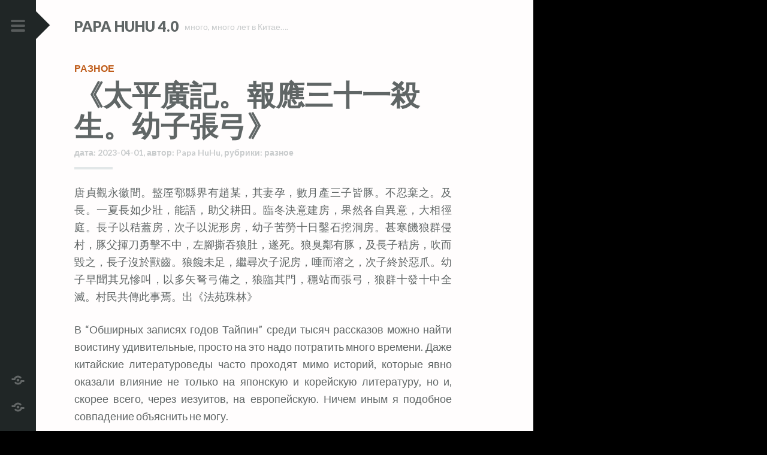

--- FILE ---
content_type: text/html; charset=UTF-8
request_url: https://www.papahuhu.com/archive/2023040111158/
body_size: 12636
content:
<!DOCTYPE html>
<html lang="ru-RU">
<head>
<meta charset="UTF-8">
<meta name="viewport" content="width=device-width, initial-scale=1">
<title>《太平廣記。報應三十一殺生。幼子張弓》 | Papa HuHu 4.0</title>
<link rel="profile" href="http://gmpg.org/xfn/11">
<link rel="pingback" href="https://www.papahuhu.com/xmlrpc.php">

<title>《太平廣記。報應三十一殺生。幼子張弓》 &#8212; Papa HuHu 4.0</title>

	<style type="text/css" id="bypostauthor-flag">
		.bypostauthor > .comment-body .comment-author .fn:after {
			content: "Author";
		}
	</style>

<meta name='robots' content='max-image-preview:large' />
<link rel='dns-prefetch' href='//secure.gravatar.com' />
<link rel='dns-prefetch' href='//stats.wp.com' />
<link rel='dns-prefetch' href='//fonts.googleapis.com' />
<link rel='dns-prefetch' href='//v0.wordpress.com' />
<link rel='dns-prefetch' href='//i0.wp.com' />
<link rel='dns-prefetch' href='//c0.wp.com' />
<link rel="alternate" type="application/rss+xml" title="Papa HuHu 4.0 &raquo; Лента" href="https://www.papahuhu.com/feed/" />
<script type="text/javascript">
/* <![CDATA[ */
window._wpemojiSettings = {"baseUrl":"https:\/\/s.w.org\/images\/core\/emoji\/15.0.3\/72x72\/","ext":".png","svgUrl":"https:\/\/s.w.org\/images\/core\/emoji\/15.0.3\/svg\/","svgExt":".svg","source":{"concatemoji":"https:\/\/www.papahuhu.com\/wp-includes\/js\/wp-emoji-release.min.js?ver=6.5.7"}};
/*! This file is auto-generated */
!function(i,n){var o,s,e;function c(e){try{var t={supportTests:e,timestamp:(new Date).valueOf()};sessionStorage.setItem(o,JSON.stringify(t))}catch(e){}}function p(e,t,n){e.clearRect(0,0,e.canvas.width,e.canvas.height),e.fillText(t,0,0);var t=new Uint32Array(e.getImageData(0,0,e.canvas.width,e.canvas.height).data),r=(e.clearRect(0,0,e.canvas.width,e.canvas.height),e.fillText(n,0,0),new Uint32Array(e.getImageData(0,0,e.canvas.width,e.canvas.height).data));return t.every(function(e,t){return e===r[t]})}function u(e,t,n){switch(t){case"flag":return n(e,"\ud83c\udff3\ufe0f\u200d\u26a7\ufe0f","\ud83c\udff3\ufe0f\u200b\u26a7\ufe0f")?!1:!n(e,"\ud83c\uddfa\ud83c\uddf3","\ud83c\uddfa\u200b\ud83c\uddf3")&&!n(e,"\ud83c\udff4\udb40\udc67\udb40\udc62\udb40\udc65\udb40\udc6e\udb40\udc67\udb40\udc7f","\ud83c\udff4\u200b\udb40\udc67\u200b\udb40\udc62\u200b\udb40\udc65\u200b\udb40\udc6e\u200b\udb40\udc67\u200b\udb40\udc7f");case"emoji":return!n(e,"\ud83d\udc26\u200d\u2b1b","\ud83d\udc26\u200b\u2b1b")}return!1}function f(e,t,n){var r="undefined"!=typeof WorkerGlobalScope&&self instanceof WorkerGlobalScope?new OffscreenCanvas(300,150):i.createElement("canvas"),a=r.getContext("2d",{willReadFrequently:!0}),o=(a.textBaseline="top",a.font="600 32px Arial",{});return e.forEach(function(e){o[e]=t(a,e,n)}),o}function t(e){var t=i.createElement("script");t.src=e,t.defer=!0,i.head.appendChild(t)}"undefined"!=typeof Promise&&(o="wpEmojiSettingsSupports",s=["flag","emoji"],n.supports={everything:!0,everythingExceptFlag:!0},e=new Promise(function(e){i.addEventListener("DOMContentLoaded",e,{once:!0})}),new Promise(function(t){var n=function(){try{var e=JSON.parse(sessionStorage.getItem(o));if("object"==typeof e&&"number"==typeof e.timestamp&&(new Date).valueOf()<e.timestamp+604800&&"object"==typeof e.supportTests)return e.supportTests}catch(e){}return null}();if(!n){if("undefined"!=typeof Worker&&"undefined"!=typeof OffscreenCanvas&&"undefined"!=typeof URL&&URL.createObjectURL&&"undefined"!=typeof Blob)try{var e="postMessage("+f.toString()+"("+[JSON.stringify(s),u.toString(),p.toString()].join(",")+"));",r=new Blob([e],{type:"text/javascript"}),a=new Worker(URL.createObjectURL(r),{name:"wpTestEmojiSupports"});return void(a.onmessage=function(e){c(n=e.data),a.terminate(),t(n)})}catch(e){}c(n=f(s,u,p))}t(n)}).then(function(e){for(var t in e)n.supports[t]=e[t],n.supports.everything=n.supports.everything&&n.supports[t],"flag"!==t&&(n.supports.everythingExceptFlag=n.supports.everythingExceptFlag&&n.supports[t]);n.supports.everythingExceptFlag=n.supports.everythingExceptFlag&&!n.supports.flag,n.DOMReady=!1,n.readyCallback=function(){n.DOMReady=!0}}).then(function(){return e}).then(function(){var e;n.supports.everything||(n.readyCallback(),(e=n.source||{}).concatemoji?t(e.concatemoji):e.wpemoji&&e.twemoji&&(t(e.twemoji),t(e.wpemoji)))}))}((window,document),window._wpemojiSettings);
/* ]]> */
</script>
<link rel='stylesheet' id='jetpack_related-posts-css' href='https://c0.wp.com/p/jetpack/14.0/modules/related-posts/related-posts.css' type='text/css' media='all' />
<link rel='stylesheet' id='satellite-parent-style-css' href='https://www.papahuhu.com/wp-content/themes/scrawl/style.css?ver=6.5.7' type='text/css' media='all' />
<link rel='stylesheet' id='scrawl-style-css' href='https://www.papahuhu.com/wp-content/themes/satellite/style.css?ver=6.5.7' type='text/css' media='all' />
<link rel='stylesheet' id='scrawl-fonts-css' href='https://fonts.googleapis.com/css?family=Lora:400,700|Merriweather:400italic,400,700,700italic&#038;subset=latin%2Clatin-ext' type='text/css' media='all' />
<link rel='stylesheet' id='genericons-css' href='https://c0.wp.com/p/jetpack/14.0/_inc/genericons/genericons/genericons.css' type='text/css' media='all' />
<style id='wp-emoji-styles-inline-css' type='text/css'>

	img.wp-smiley, img.emoji {
		display: inline !important;
		border: none !important;
		box-shadow: none !important;
		height: 1em !important;
		width: 1em !important;
		margin: 0 0.07em !important;
		vertical-align: -0.1em !important;
		background: none !important;
		padding: 0 !important;
	}
</style>
<link rel='stylesheet' id='wp-block-library-css' href='https://www.papahuhu.com/wp-content/plugins/gutenberg/build/block-library/style.css?ver=19.7.0' type='text/css' media='all' />
<link rel='stylesheet' id='mediaelement-css' href='https://c0.wp.com/c/6.5.7/wp-includes/js/mediaelement/mediaelementplayer-legacy.min.css' type='text/css' media='all' />
<link rel='stylesheet' id='wp-mediaelement-css' href='https://c0.wp.com/c/6.5.7/wp-includes/js/mediaelement/wp-mediaelement.min.css' type='text/css' media='all' />
<style id='jetpack-sharing-buttons-style-inline-css' type='text/css'>
.jetpack-sharing-buttons__services-list{display:flex;flex-direction:row;flex-wrap:wrap;gap:0;list-style-type:none;margin:5px;padding:0}.jetpack-sharing-buttons__services-list.has-small-icon-size{font-size:12px}.jetpack-sharing-buttons__services-list.has-normal-icon-size{font-size:16px}.jetpack-sharing-buttons__services-list.has-large-icon-size{font-size:24px}.jetpack-sharing-buttons__services-list.has-huge-icon-size{font-size:36px}@media print{.jetpack-sharing-buttons__services-list{display:none!important}}.editor-styles-wrapper .wp-block-jetpack-sharing-buttons{gap:0;padding-inline-start:0}ul.jetpack-sharing-buttons__services-list.has-background{padding:1.25em 2.375em}
</style>
<style id='classic-theme-styles-inline-css' type='text/css'>
/*! This file is auto-generated */
.wp-block-button__link{color:#fff;background-color:#32373c;border-radius:9999px;box-shadow:none;text-decoration:none;padding:calc(.667em + 2px) calc(1.333em + 2px);font-size:1.125em}.wp-block-file__button{background:#32373c;color:#fff;text-decoration:none}
</style>
<style id='global-styles-inline-css' type='text/css'>
:root{--wp--preset--aspect-ratio--square: 1;--wp--preset--aspect-ratio--4-3: 4/3;--wp--preset--aspect-ratio--3-4: 3/4;--wp--preset--aspect-ratio--3-2: 3/2;--wp--preset--aspect-ratio--2-3: 2/3;--wp--preset--aspect-ratio--16-9: 16/9;--wp--preset--aspect-ratio--9-16: 9/16;--wp--preset--color--black: #000000;--wp--preset--color--cyan-bluish-gray: #abb8c3;--wp--preset--color--white: #ffffff;--wp--preset--color--pale-pink: #f78da7;--wp--preset--color--vivid-red: #cf2e2e;--wp--preset--color--luminous-vivid-orange: #ff6900;--wp--preset--color--luminous-vivid-amber: #fcb900;--wp--preset--color--light-green-cyan: #7bdcb5;--wp--preset--color--vivid-green-cyan: #00d084;--wp--preset--color--pale-cyan-blue: #8ed1fc;--wp--preset--color--vivid-cyan-blue: #0693e3;--wp--preset--color--vivid-purple: #9b51e0;--wp--preset--gradient--vivid-cyan-blue-to-vivid-purple: linear-gradient(135deg,rgba(6,147,227,1) 0%,rgb(155,81,224) 100%);--wp--preset--gradient--light-green-cyan-to-vivid-green-cyan: linear-gradient(135deg,rgb(122,220,180) 0%,rgb(0,208,130) 100%);--wp--preset--gradient--luminous-vivid-amber-to-luminous-vivid-orange: linear-gradient(135deg,rgba(252,185,0,1) 0%,rgba(255,105,0,1) 100%);--wp--preset--gradient--luminous-vivid-orange-to-vivid-red: linear-gradient(135deg,rgba(255,105,0,1) 0%,rgb(207,46,46) 100%);--wp--preset--gradient--very-light-gray-to-cyan-bluish-gray: linear-gradient(135deg,rgb(238,238,238) 0%,rgb(169,184,195) 100%);--wp--preset--gradient--cool-to-warm-spectrum: linear-gradient(135deg,rgb(74,234,220) 0%,rgb(151,120,209) 20%,rgb(207,42,186) 40%,rgb(238,44,130) 60%,rgb(251,105,98) 80%,rgb(254,248,76) 100%);--wp--preset--gradient--blush-light-purple: linear-gradient(135deg,rgb(255,206,236) 0%,rgb(152,150,240) 100%);--wp--preset--gradient--blush-bordeaux: linear-gradient(135deg,rgb(254,205,165) 0%,rgb(254,45,45) 50%,rgb(107,0,62) 100%);--wp--preset--gradient--luminous-dusk: linear-gradient(135deg,rgb(255,203,112) 0%,rgb(199,81,192) 50%,rgb(65,88,208) 100%);--wp--preset--gradient--pale-ocean: linear-gradient(135deg,rgb(255,245,203) 0%,rgb(182,227,212) 50%,rgb(51,167,181) 100%);--wp--preset--gradient--electric-grass: linear-gradient(135deg,rgb(202,248,128) 0%,rgb(113,206,126) 100%);--wp--preset--gradient--midnight: linear-gradient(135deg,rgb(2,3,129) 0%,rgb(40,116,252) 100%);--wp--preset--font-size--small: 13px;--wp--preset--font-size--medium: 20px;--wp--preset--font-size--large: 36px;--wp--preset--font-size--x-large: 42px;--wp--preset--spacing--20: 0.44rem;--wp--preset--spacing--30: 0.67rem;--wp--preset--spacing--40: 1rem;--wp--preset--spacing--50: 1.5rem;--wp--preset--spacing--60: 2.25rem;--wp--preset--spacing--70: 3.38rem;--wp--preset--spacing--80: 5.06rem;--wp--preset--shadow--natural: 6px 6px 9px rgba(0, 0, 0, 0.2);--wp--preset--shadow--deep: 12px 12px 50px rgba(0, 0, 0, 0.4);--wp--preset--shadow--sharp: 6px 6px 0px rgba(0, 0, 0, 0.2);--wp--preset--shadow--outlined: 6px 6px 0px -3px rgba(255, 255, 255, 1), 6px 6px rgba(0, 0, 0, 1);--wp--preset--shadow--crisp: 6px 6px 0px rgba(0, 0, 0, 1);}:where(.is-layout-flex){gap: 0.5em;}:where(.is-layout-grid){gap: 0.5em;}body .is-layout-flex{display: flex;}.is-layout-flex{flex-wrap: wrap;align-items: center;}.is-layout-flex > :is(*, div){margin: 0;}body .is-layout-grid{display: grid;}.is-layout-grid > :is(*, div){margin: 0;}:where(.wp-block-columns.is-layout-flex){gap: 2em;}:where(.wp-block-columns.is-layout-grid){gap: 2em;}:where(.wp-block-post-template.is-layout-flex){gap: 1.25em;}:where(.wp-block-post-template.is-layout-grid){gap: 1.25em;}.has-black-color{color: var(--wp--preset--color--black) !important;}.has-cyan-bluish-gray-color{color: var(--wp--preset--color--cyan-bluish-gray) !important;}.has-white-color{color: var(--wp--preset--color--white) !important;}.has-pale-pink-color{color: var(--wp--preset--color--pale-pink) !important;}.has-vivid-red-color{color: var(--wp--preset--color--vivid-red) !important;}.has-luminous-vivid-orange-color{color: var(--wp--preset--color--luminous-vivid-orange) !important;}.has-luminous-vivid-amber-color{color: var(--wp--preset--color--luminous-vivid-amber) !important;}.has-light-green-cyan-color{color: var(--wp--preset--color--light-green-cyan) !important;}.has-vivid-green-cyan-color{color: var(--wp--preset--color--vivid-green-cyan) !important;}.has-pale-cyan-blue-color{color: var(--wp--preset--color--pale-cyan-blue) !important;}.has-vivid-cyan-blue-color{color: var(--wp--preset--color--vivid-cyan-blue) !important;}.has-vivid-purple-color{color: var(--wp--preset--color--vivid-purple) !important;}.has-black-background-color{background-color: var(--wp--preset--color--black) !important;}.has-cyan-bluish-gray-background-color{background-color: var(--wp--preset--color--cyan-bluish-gray) !important;}.has-white-background-color{background-color: var(--wp--preset--color--white) !important;}.has-pale-pink-background-color{background-color: var(--wp--preset--color--pale-pink) !important;}.has-vivid-red-background-color{background-color: var(--wp--preset--color--vivid-red) !important;}.has-luminous-vivid-orange-background-color{background-color: var(--wp--preset--color--luminous-vivid-orange) !important;}.has-luminous-vivid-amber-background-color{background-color: var(--wp--preset--color--luminous-vivid-amber) !important;}.has-light-green-cyan-background-color{background-color: var(--wp--preset--color--light-green-cyan) !important;}.has-vivid-green-cyan-background-color{background-color: var(--wp--preset--color--vivid-green-cyan) !important;}.has-pale-cyan-blue-background-color{background-color: var(--wp--preset--color--pale-cyan-blue) !important;}.has-vivid-cyan-blue-background-color{background-color: var(--wp--preset--color--vivid-cyan-blue) !important;}.has-vivid-purple-background-color{background-color: var(--wp--preset--color--vivid-purple) !important;}.has-black-border-color{border-color: var(--wp--preset--color--black) !important;}.has-cyan-bluish-gray-border-color{border-color: var(--wp--preset--color--cyan-bluish-gray) !important;}.has-white-border-color{border-color: var(--wp--preset--color--white) !important;}.has-pale-pink-border-color{border-color: var(--wp--preset--color--pale-pink) !important;}.has-vivid-red-border-color{border-color: var(--wp--preset--color--vivid-red) !important;}.has-luminous-vivid-orange-border-color{border-color: var(--wp--preset--color--luminous-vivid-orange) !important;}.has-luminous-vivid-amber-border-color{border-color: var(--wp--preset--color--luminous-vivid-amber) !important;}.has-light-green-cyan-border-color{border-color: var(--wp--preset--color--light-green-cyan) !important;}.has-vivid-green-cyan-border-color{border-color: var(--wp--preset--color--vivid-green-cyan) !important;}.has-pale-cyan-blue-border-color{border-color: var(--wp--preset--color--pale-cyan-blue) !important;}.has-vivid-cyan-blue-border-color{border-color: var(--wp--preset--color--vivid-cyan-blue) !important;}.has-vivid-purple-border-color{border-color: var(--wp--preset--color--vivid-purple) !important;}.has-vivid-cyan-blue-to-vivid-purple-gradient-background{background: var(--wp--preset--gradient--vivid-cyan-blue-to-vivid-purple) !important;}.has-light-green-cyan-to-vivid-green-cyan-gradient-background{background: var(--wp--preset--gradient--light-green-cyan-to-vivid-green-cyan) !important;}.has-luminous-vivid-amber-to-luminous-vivid-orange-gradient-background{background: var(--wp--preset--gradient--luminous-vivid-amber-to-luminous-vivid-orange) !important;}.has-luminous-vivid-orange-to-vivid-red-gradient-background{background: var(--wp--preset--gradient--luminous-vivid-orange-to-vivid-red) !important;}.has-very-light-gray-to-cyan-bluish-gray-gradient-background{background: var(--wp--preset--gradient--very-light-gray-to-cyan-bluish-gray) !important;}.has-cool-to-warm-spectrum-gradient-background{background: var(--wp--preset--gradient--cool-to-warm-spectrum) !important;}.has-blush-light-purple-gradient-background{background: var(--wp--preset--gradient--blush-light-purple) !important;}.has-blush-bordeaux-gradient-background{background: var(--wp--preset--gradient--blush-bordeaux) !important;}.has-luminous-dusk-gradient-background{background: var(--wp--preset--gradient--luminous-dusk) !important;}.has-pale-ocean-gradient-background{background: var(--wp--preset--gradient--pale-ocean) !important;}.has-electric-grass-gradient-background{background: var(--wp--preset--gradient--electric-grass) !important;}.has-midnight-gradient-background{background: var(--wp--preset--gradient--midnight) !important;}.has-small-font-size{font-size: var(--wp--preset--font-size--small) !important;}.has-medium-font-size{font-size: var(--wp--preset--font-size--medium) !important;}.has-large-font-size{font-size: var(--wp--preset--font-size--large) !important;}.has-x-large-font-size{font-size: var(--wp--preset--font-size--x-large) !important;}
:where(.wp-block-columns.is-layout-flex){gap: 2em;}:where(.wp-block-columns.is-layout-grid){gap: 2em;}
:root :where(.wp-block-pullquote){font-size: 1.5em;line-height: 1.6;}
:where(.wp-block-post-template.is-layout-flex){gap: 1.25em;}:where(.wp-block-post-template.is-layout-grid){gap: 1.25em;}
</style>
<link rel='stylesheet' id='tags-page-css' href='https://www.papahuhu.com/wp-content/plugins/tags-page/css/tags-page.min.css?ver=6.5.7' type='text/css' media='all' />
<link rel='stylesheet' id='jetpack-subscriptions-css' href='https://c0.wp.com/p/jetpack/14.0/modules/subscriptions/subscriptions.css' type='text/css' media='all' />
<link rel='stylesheet' id='satellite-style-css' href='https://www.papahuhu.com/wp-content/themes/satellite/style.css?ver=6.5.7' type='text/css' media='all' />
<link rel='stylesheet' id='satellite-fonts-css' href='//fonts.googleapis.com/css?family=Lato%3A400%2C400italic%2C700%2C700italic%2C900%2C900italic&#038;subset=latin%2Clatin-ext' type='text/css' media='all' />
<script type="text/javascript" id="jetpack_related-posts-js-extra">
/* <![CDATA[ */
var related_posts_js_options = {"post_heading":"h4"};
/* ]]> */
</script>
<script type="text/javascript" src="https://c0.wp.com/p/jetpack/14.0/_inc/build/related-posts/related-posts.min.js" id="jetpack_related-posts-js"></script>
<script type="text/javascript" src="https://c0.wp.com/c/6.5.7/wp-includes/js/jquery/jquery.min.js" id="jquery-core-js"></script>
<script type="text/javascript" src="https://c0.wp.com/c/6.5.7/wp-includes/js/jquery/jquery-migrate.min.js" id="jquery-migrate-js"></script>
<link rel="https://api.w.org/" href="https://www.papahuhu.com/wp-json/" /><link rel="alternate" type="application/json" href="https://www.papahuhu.com/wp-json/wp/v2/posts/11158" /><link rel="EditURI" type="application/rsd+xml" title="RSD" href="https://www.papahuhu.com/xmlrpc.php?rsd" />
<meta name="generator" content="WordPress 6.5.7" />
<link rel="canonical" href="https://www.papahuhu.com/archive/2023040111158/" />
<link rel='shortlink' href='https://wp.me/p6Bcjf-2TY' />
<link rel="alternate" type="application/json+oembed" href="https://www.papahuhu.com/wp-json/oembed/1.0/embed?url=https%3A%2F%2Fwww.papahuhu.com%2Farchive%2F2023040111158%2F" />
<link rel="alternate" type="text/xml+oembed" href="https://www.papahuhu.com/wp-json/oembed/1.0/embed?url=https%3A%2F%2Fwww.papahuhu.com%2Farchive%2F2023040111158%2F&#038;format=xml" />
	<style>img#wpstats{display:none}</style>
		<style type="text/css" id="custom-background-css">
body.custom-background { background-color: #000000; }
</style>
	
<!-- Jetpack Open Graph Tags -->
<meta property="og:type" content="article" />
<meta property="og:title" content="《太平廣記。報應三十一殺生。幼子張弓》" />
<meta property="og:url" content="https://www.papahuhu.com/archive/2023040111158/" />
<meta property="og:description" content="唐貞觀永徽間。盩厔鄠縣界有趙某，其妻孕，數月產三子皆豚。不忍棄之。及長。一夏長如少壯，能語，助父耕田。臨冬決意建房，果然各自異意，大相徑庭。長子以秸蓋房，次子以泥形房，幼子苦勞十日鑿石挖洞房。甚寒饑狼群侵村，豚父揮刀勇擊不中，左腳撕吞狼肚，遂死。狼臭鄰有豚，及長子秸房，吹而毀之，長子沒於獸齒。狼饞未足，繼尋次子泥房，唾而溶之，次子終於惡爪。幼子早聞其兄慘叫，以多矢弩弓備之，狼臨其門，穩站而張…" />
<meta property="article:published_time" content="2023-04-01T02:48:22+00:00" />
<meta property="article:modified_time" content="2023-04-01T02:48:22+00:00" />
<meta property="og:site_name" content="Papa HuHu 4.0" />
<meta property="og:image" content="https://i0.wp.com/www.papahuhu.com/wp-content/uploads/2015/09/cropped-hu_logo.png?fit=512%2C512&#038;ssl=1" />
<meta property="og:image:width" content="512" />
<meta property="og:image:height" content="512" />
<meta property="og:image:alt" content="" />
<meta property="og:locale" content="ru_RU" />
<meta name="twitter:text:title" content="《太平廣記。報應三十一殺生。幼子張弓》" />
<meta name="twitter:image" content="https://i0.wp.com/www.papahuhu.com/wp-content/uploads/2015/09/cropped-hu_logo.png?fit=240%2C240&amp;ssl=1" />
<meta name="twitter:card" content="summary" />

<!-- End Jetpack Open Graph Tags -->
<link rel="icon" href="https://i0.wp.com/www.papahuhu.com/wp-content/uploads/2015/09/cropped-hu_logo.png?fit=32%2C32&#038;ssl=1" sizes="32x32" />
<link rel="icon" href="https://i0.wp.com/www.papahuhu.com/wp-content/uploads/2015/09/cropped-hu_logo.png?fit=192%2C192&#038;ssl=1" sizes="192x192" />
<link rel="apple-touch-icon" href="https://i0.wp.com/www.papahuhu.com/wp-content/uploads/2015/09/cropped-hu_logo.png?fit=180%2C180&#038;ssl=1" />
<meta name="msapplication-TileImage" content="https://i0.wp.com/www.papahuhu.com/wp-content/uploads/2015/09/cropped-hu_logo.png?fit=270%2C270&#038;ssl=1" />
		<style type="text/css" id="wp-custom-css">
			/*
Представляем вашему вниманию раздел,
посвящённый пользовательским таблицам
CSS!

Подробную информацию о возможностях
этого средства см. на сайте http://wp.me/PEmnE-Bt.
*/ 
body {
	text-align: justify;
}
.wp-block-verse {
	font-size: 17.6px;
	font-family: Lato, Helvetica, Arial, sans-serif;
	background-color: #FFFDFD;
	padding: 0px;
	border-color: #FFFDFD;
}
		</style>
		</head>

<body class="post-template-default single single-post postid-11158 single-format-standard custom-background">

<a class="skip-link screen-reader-text" href="#content">Skip to content</a>

<div class="sidebar-nav">
	<button class="menu-toggle x" title="Menu">
		<span class="lines"></span>
		<span class="screen-reader-text">Primary Menu</span>
	</button>
			<div class="social-links"><ul id="menu-social-links" class="menu"><li id="menu-item-3518" class="menu-item menu-item-type-custom menu-item-object-custom menu-item-3518"><a href="https://t.me/papahuhu/"><span class="screen-reader-text">telegram</span></a></li>
<li id="menu-item-3520" class="menu-item menu-item-type-custom menu-item-object-custom menu-item-3520"><a href="https://papahuhu.com/?feed=rss"><span class="screen-reader-text">RSS</span></a></li>
</ul></div>	</div>
<div class="slide-menu">
		<h1 class="site-title">
		<a href="https://www.papahuhu.com/" rel="home">Papa HuHu 4.0</a>
	</h1>
	<nav id="site-navigation" class="main-navigation" role="navigation">
		<div class="menu"><ul>
<li ><a href="https://www.papahuhu.com/">Главная</a></li><li class="page_item page-item-7023"><a href="https://www.papahuhu.com/shufagraphy/">SHUFAGRAPHY</a></li>
<li class="page_item page-item-7505"><a href="https://www.papahuhu.com/shufagrafika/">ШУФАГРАФИКА</a></li>
</ul></div>
	</nav><!-- #site-navigation -->

		<div id="secondary" class="widget-area" role="complementary">
		<aside id="search-2" class="widget widget_search"><form role="search" method="get" class="search-form" action="https://www.papahuhu.com/">
				<label>
					<span class="screen-reader-text">Найти:</span>
					<input type="search" class="search-field" placeholder="Поиск&hellip;" value="" name="s" />
				</label>
				<input type="submit" class="search-submit" value="Поиск" />
			</form></aside><aside id="categories-2" class="widget widget_categories"><h1 class="widget-title">Рубрики</h1>
			<ul>
					<li class="cat-item cat-item-673"><a href="https://www.papahuhu.com/archive/category/shufagraphy/">shufagraphy</a> (11)
</li>
	<li class="cat-item cat-item-14"><a href="https://www.papahuhu.com/archive/category/jokes/">анекдоты</a> (40)
</li>
	<li class="cat-item cat-item-9"><a href="https://www.papahuhu.com/archive/category/couplets/">двустишия</a> (127)
</li>
	<li class="cat-item cat-item-50"><a href="https://www.papahuhu.com/archive/category/characters/">иероглифы</a> (284)
</li>
	<li class="cat-item cat-item-51"><a href="https://www.papahuhu.com/archive/category/stories/">истории</a> (50)
</li>
	<li class="cat-item cat-item-47"><a href="https://www.papahuhu.com/archive/category/logotypes/">логотипы</a> (22)
</li>
	<li class="cat-item cat-item-38"><a href="https://www.papahuhu.com/archive/category/tshirts/">майки</a> (45)
</li>
	<li class="cat-item cat-item-77"><a href="https://www.papahuhu.com/archive/category/inscriptions/">надписи</a> (25)
</li>
	<li class="cat-item cat-item-299"><a href="https://www.papahuhu.com/archive/category/seals/">печати</a> (1&nbsp;075)
</li>
	<li class="cat-item cat-item-59"><a href="https://www.papahuhu.com/archive/category/podcasts/">подкасты</a> (399)
</li>
	<li class="cat-item cat-item-11"><a href="https://www.papahuhu.com/archive/category/poetry/">поэзия</a> (731)
</li>
	<li class="cat-item cat-item-60"><a href="https://www.papahuhu.com/archive/category/prose/">проза</a> (158)
</li>
	<li class="cat-item cat-item-19"><a href="https://www.papahuhu.com/archive/category/other/">разное</a> (461)
</li>
	<li class="cat-item cat-item-651"><a href="https://www.papahuhu.com/archive/category/creativity/">хухудожества</a> (563)
</li>
	<li class="cat-item cat-item-444"><a href="https://www.papahuhu.com/archive/category/language/">язык</a> (93)
</li>
			</ul>

			</aside><aside id="tag_cloud-3" class="widget widget_tag_cloud"><h1 class="widget-title">Метки</h1><div class="tagcloud"><a href="https://www.papahuhu.com/archive/tag/36-%d1%81%d1%82%d1%80%d0%b0%d1%82%d0%b0%d0%b3%d0%b5%d0%bc/" class="tag-cloud-link tag-link-252 tag-link-position-1" style="font-size: 19.31914893617pt;" aria-label="36 стратагем (40 элементов)">36 стратагем</a>
<a href="https://www.papahuhu.com/archive/tag/%d0%b1%d0%be-%d1%86%d0%b7%d1%8e%d0%b9-%d0%b8/" class="tag-cloud-link tag-link-157 tag-link-position-2" style="font-size: 19.170212765957pt;" aria-label="Бо Цзюй-и (39 элементов)">Бо Цзюй-и</a>
<a href="https://www.papahuhu.com/archive/tag/%d0%b2%d0%b0%d0%bd-%d0%b2%d1%8d%d0%b9/" class="tag-cloud-link tag-link-29 tag-link-position-3" style="font-size: 11.425531914894pt;" aria-label="Ван Вэй (11 элементов)">Ван Вэй</a>
<a href="https://www.papahuhu.com/archive/tag/%d0%b2%d0%b0%d0%bd-%d1%86%d0%b7%d0%b8/" class="tag-cloud-link tag-link-125 tag-link-position-4" style="font-size: 8pt;" aria-label="Ван Цзи (6 элементов)">Ван Цзи</a>
<a href="https://www.papahuhu.com/archive/tag/%d0%b2%d0%b0%d0%bd-%d1%88%d0%b8-%d0%bf%d1%8d%d0%bd/" class="tag-cloud-link tag-link-584 tag-link-position-5" style="font-size: 8.7446808510638pt;" aria-label="Ван Ши-пэн (7 элементов)">Ван Ши-пэн</a>
<a href="https://www.papahuhu.com/archive/tag/%d0%b4%d1%83-%d0%bc%d1%83/" class="tag-cloud-link tag-link-13 tag-link-position-6" style="font-size: 10.234042553191pt;" aria-label="Ду Му (9 элементов)">Ду Му</a>
<a href="https://www.papahuhu.com/archive/tag/%d0%b4%d1%83-%d1%84%d1%83/" class="tag-cloud-link tag-link-41 tag-link-position-7" style="font-size: 10.234042553191pt;" aria-label="Ду Фу (9 элементов)">Ду Фу</a>
<a href="https://www.papahuhu.com/archive/tag/%d0%bb%d0%b8-%d0%b1%d0%be/" class="tag-cloud-link tag-link-34 tag-link-position-8" style="font-size: 17.085106382979pt;" aria-label="Ли Бо (28 элементов)">Ли Бо</a>
<a href="https://www.papahuhu.com/archive/tag/%d0%bb%d0%b8-%d1%88%d0%b0%d0%bd-%d0%b8%d0%bd%d1%8c/" class="tag-cloud-link tag-link-234 tag-link-position-9" style="font-size: 8pt;" aria-label="Ли Шан-инь (6 элементов)">Ли Шан-инь</a>
<a href="https://www.papahuhu.com/archive/tag/%d0%bb%d1%83-%d1%88%d0%b8-%d1%8d/" class="tag-cloud-link tag-link-641 tag-link-position-10" style="font-size: 12.468085106383pt;" aria-label="Лу Ши-э (13 элементов)">Лу Ши-э</a>
<a href="https://www.papahuhu.com/archive/tag/%d0%bf%d1%83-%d1%81%d1%83%d0%bd-%d0%bb%d0%b8%d0%bd/" class="tag-cloud-link tag-link-158 tag-link-position-11" style="font-size: 22pt;" aria-label="Пу Сун-лин (61 элемент)">Пу Сун-лин</a>
<a href="https://www.papahuhu.com/archive/tag/%d1%81%d1%83-%d1%88%d0%b8/" class="tag-cloud-link tag-link-124 tag-link-position-12" style="font-size: 13.659574468085pt;" aria-label="Су Ши (16 элементов)">Су Ши</a>
<a href="https://www.papahuhu.com/archive/tag/%d1%86%d0%b0%d0%be-%d0%bf%d0%b8/" class="tag-cloud-link tag-link-256 tag-link-position-13" style="font-size: 10.829787234043pt;" aria-label="Цао Пи (10 элементов)">Цао Пи</a>
<a href="https://www.papahuhu.com/archive/tag/%d1%86%d0%b7%d1%8f-%d0%b4%d0%b0%d0%be/" class="tag-cloud-link tag-link-84 tag-link-position-14" style="font-size: 8pt;" aria-label="Цзя Дао (6 элементов)">Цзя Дао</a>
<a href="https://www.papahuhu.com/archive/tag/%d1%87%d1%8d%d0%bd%d1%8c-%d1%86%d0%b7%d0%b8-%d0%b6%d1%83/" class="tag-cloud-link tag-link-74 tag-link-position-15" style="font-size: 9.4893617021277pt;" aria-label="Чэнь Цзи-жу (8 элементов)">Чэнь Цзи-жу</a>
<a href="https://www.papahuhu.com/archive/tag/%d1%88%d0%b0%d0%bd-%d1%87%d0%b6%d1%8d%d0%bd%d1%8c/" class="tag-cloud-link tag-link-394 tag-link-position-16" style="font-size: 8pt;" aria-label="Шан Чжэнь (6 элементов)">Шан Чжэнь</a>
<a href="https://www.papahuhu.com/archive/tag/%d1%8e%d0%b0%d0%bd%d1%8c-%d1%87%d0%b6%d1%8d%d0%bd%d1%8c/" class="tag-cloud-link tag-link-170 tag-link-position-17" style="font-size: 8pt;" aria-label="Юань Чжэнь (6 элементов)">Юань Чжэнь</a>
<a href="https://www.papahuhu.com/archive/tag/%d0%b1%d0%b8%d1%86%d0%b7%d0%b8/" class="tag-cloud-link tag-link-104 tag-link-position-18" style="font-size: 8pt;" aria-label="бицзи (6 элементов)">бицзи</a>
<a href="https://www.papahuhu.com/archive/tag/%d0%bf%d0%be%d1%81%d0%bb%d0%be%d0%b2%d0%b8%d1%86%d0%b0/" class="tag-cloud-link tag-link-36 tag-link-position-19" style="font-size: 10.234042553191pt;" aria-label="пословица (9 элементов)">пословица</a>
<a href="https://www.papahuhu.com/archive/tag/%d1%80%d1%83%d0%b3%d0%b0%d1%82%d0%b5%d0%bb%d1%8c%d1%81%d1%82%d0%b2%d0%be/" class="tag-cloud-link tag-link-112 tag-link-position-20" style="font-size: 9.4893617021277pt;" aria-label="ругательство (8 элементов)">ругательство</a>
<a href="https://www.papahuhu.com/archive/tag/%d1%88%d1%80%d0%b8%d1%84%d1%82/" class="tag-cloud-link tag-link-91 tag-link-position-21" style="font-size: 10.234042553191pt;" aria-label="шрифт (9 элементов)">шрифт</a>
<a href="https://www.papahuhu.com/archive/tag/%e4%b8%89%e5%8d%81%e5%85%ad%e8%a8%88/" class="tag-cloud-link tag-link-253 tag-link-position-22" style="font-size: 19.31914893617pt;" aria-label="三十六計 (40 элементов)">三十六計</a>
<a href="https://www.papahuhu.com/archive/tag/%e5%85%83%e7%a8%b9/" class="tag-cloud-link tag-link-171 tag-link-position-23" style="font-size: 8pt;" aria-label="元稹 (6 элементов)">元稹</a>
<a href="https://www.papahuhu.com/archive/tag/%e5%88%97%e7%95%b0%e5%82%b3/" class="tag-cloud-link tag-link-255 tag-link-position-24" style="font-size: 10.829787234043pt;" aria-label="列異傳 (10 элементов)">列異傳</a>
<a href="https://www.papahuhu.com/archive/tag/%e5%90%88%e9%ab%94%e5%ad%97/" class="tag-cloud-link tag-link-88 tag-link-position-25" style="font-size: 12.468085106383pt;" aria-label="合體字 (13 элементов)">合體字</a>
<a href="https://www.papahuhu.com/archive/tag/%e5%95%86%e9%9c%87/" class="tag-cloud-link tag-link-395 tag-link-position-26" style="font-size: 8pt;" aria-label="商震 (6 элементов)">商震</a>
<a href="https://www.papahuhu.com/archive/tag/%e5%b0%8f%e7%aa%97%e5%b9%bd%e8%a8%98/" class="tag-cloud-link tag-link-61 tag-link-position-27" style="font-size: 9.4893617021277pt;" aria-label="小窗幽記 (8 элементов)">小窗幽記</a>
<a href="https://www.papahuhu.com/archive/tag/%e6%96%b0%e4%b8%ad%e5%9c%8b/" class="tag-cloud-link tag-link-639 tag-link-position-28" style="font-size: 12.468085106383pt;" aria-label="新中國 (13 элементов)">新中國</a>
<a href="https://www.papahuhu.com/archive/tag/%e6%9b%b9%e4%b8%95/" class="tag-cloud-link tag-link-254 tag-link-position-29" style="font-size: 10.829787234043pt;" aria-label="曹丕 (10 элементов)">曹丕</a>
<a href="https://www.papahuhu.com/archive/tag/%e6%9d%8e%e5%95%86%e9%9a%b1/" class="tag-cloud-link tag-link-32 tag-link-position-30" style="font-size: 8pt;" aria-label="李商隱 (6 элементов)">李商隱</a>
<a href="https://www.papahuhu.com/archive/tag/%e6%9d%8e%e7%99%bd/" class="tag-cloud-link tag-link-35 tag-link-position-31" style="font-size: 17.085106382979pt;" aria-label="李白 (28 элементов)">李白</a>
<a href="https://www.papahuhu.com/archive/tag/%e6%9d%9c%e7%89%a7/" class="tag-cloud-link tag-link-12 tag-link-position-32" style="font-size: 10.234042553191pt;" aria-label="杜牧 (9 элементов)">杜牧</a>
<a href="https://www.papahuhu.com/archive/tag/%e6%9d%9c%e7%94%ab/" class="tag-cloud-link tag-link-40 tag-link-position-33" style="font-size: 10.234042553191pt;" aria-label="杜甫 (9 элементов)">杜甫</a>
<a href="https://www.papahuhu.com/archive/tag/%e6%9e%97%e5%90%8c/" class="tag-cloud-link tag-link-399 tag-link-position-34" style="font-size: 8pt;" aria-label="林同 (6 элементов)">林同</a>
<a href="https://www.papahuhu.com/archive/tag/%e7%84%a1%e9%9b%99%e8%ad%9c/" class="tag-cloud-link tag-link-301 tag-link-position-35" style="font-size: 8pt;" aria-label="無雙譜 (6 элементов)">無雙譜</a>
<a href="https://www.papahuhu.com/archive/tag/%e7%8e%8b%e5%8d%81%e6%9c%8b/" class="tag-cloud-link tag-link-583 tag-link-position-36" style="font-size: 8.7446808510638pt;" aria-label="王十朋 (7 элементов)">王十朋</a>
<a href="https://www.papahuhu.com/archive/tag/%e7%8e%8b%e7%b6%ad/" class="tag-cloud-link tag-link-28 tag-link-position-37" style="font-size: 10.829787234043pt;" aria-label="王維 (10 элементов)">王維</a>
<a href="https://www.papahuhu.com/archive/tag/%e7%8e%8b%e7%b8%be/" class="tag-cloud-link tag-link-126 tag-link-position-38" style="font-size: 8pt;" aria-label="王績 (6 элементов)">王績</a>
<a href="https://www.papahuhu.com/archive/tag/%e7%99%bd%e5%b1%85%e6%98%93/" class="tag-cloud-link tag-link-48 tag-link-position-39" style="font-size: 19.31914893617pt;" aria-label="白居易 (40 элементов)">白居易</a>
<a href="https://www.papahuhu.com/archive/tag/%e8%81%8a%e9%bd%8b%e8%aa%8c%e7%95%b0/" class="tag-cloud-link tag-link-251 tag-link-position-40" style="font-size: 22pt;" aria-label="聊齋誌異 (60 элементов)">聊齋誌異</a>
<a href="https://www.papahuhu.com/archive/tag/%e8%92%b2%e6%9d%be%e9%bd%a1/" class="tag-cloud-link tag-link-138 tag-link-position-41" style="font-size: 22pt;" aria-label="蒲松齡 (61 элемент)">蒲松齡</a>
<a href="https://www.papahuhu.com/archive/tag/%e8%98%87%e8%bb%be/" class="tag-cloud-link tag-link-123 tag-link-position-42" style="font-size: 13.212765957447pt;" aria-label="蘇軾 (15 элементов)">蘇軾</a>
<a href="https://www.papahuhu.com/archive/tag/%e8%b3%88%e5%b3%b6/" class="tag-cloud-link tag-link-85 tag-link-position-43" style="font-size: 8pt;" aria-label="賈島 (6 элементов)">賈島</a>
<a href="https://www.papahuhu.com/archive/tag/%e9%99%b3%e7%b9%bc%e5%84%92/" class="tag-cloud-link tag-link-62 tag-link-position-44" style="font-size: 9.4893617021277pt;" aria-label="陳繼儒 (8 элементов)">陳繼儒</a>
<a href="https://www.papahuhu.com/archive/tag/%e9%99%b8%e5%a3%ab%e8%ab%a4/" class="tag-cloud-link tag-link-640 tag-link-position-45" style="font-size: 12.468085106383pt;" aria-label="陸士諤 (13 элементов)">陸士諤</a></div>
<a href="/all-tags/" class="all-tags-link">Все метки</a></aside><aside id="blog_subscription-3" class="widget widget_blog_subscription jetpack_subscription_widget"><h1 class="widget-title">Подписаться на блог по эл. почте</h1>
			<div class="wp-block-jetpack-subscriptions__container">
			<form action="#" method="post" accept-charset="utf-8" id="subscribe-blog-blog_subscription-3"
				data-blog="97523473"
				data-post_access_level="everybody" >
									<div id="subscribe-text"><p>Укажите свой адрес электронной почты, чтобы получать уведомления о новых записях в этом блоге.</p>
</div>
										<p id="subscribe-email">
						<label id="jetpack-subscribe-label"
							class="screen-reader-text"
							for="subscribe-field-blog_subscription-3">
							E-mail адрес						</label>
						<input type="email" name="email" required="required"
																					value=""
							id="subscribe-field-blog_subscription-3"
							placeholder="E-mail адрес"
						/>
					</p>

					<p id="subscribe-submit"
											>
						<input type="hidden" name="action" value="subscribe"/>
						<input type="hidden" name="source" value="https://www.papahuhu.com/archive/2023040111158/"/>
						<input type="hidden" name="sub-type" value="widget"/>
						<input type="hidden" name="redirect_fragment" value="subscribe-blog-blog_subscription-3"/>
						<input type="hidden" id="_wpnonce" name="_wpnonce" value="5910337356" /><input type="hidden" name="_wp_http_referer" value="/archive/2023040111158/" />						<button type="submit"
															class="wp-block-button__link"
																					name="jetpack_subscriptions_widget"
						>
							Подписаться						</button>
					</p>
							</form>
						</div>
			
</aside><aside id="text-3" class="widget widget_text">			<div class="textwidget"><p>Меня можно найти по адресу <a href="mailto:ank@kitai.info">ank@kitai.info</a> для комментариев, общения или критики.</p>
<p>Если вас что-либо заинтересовало, напишите мне для взаимопонимания условий использования.</p>
</div>
		</aside><aside id="text-4" class="widget widget_text"><h1 class="widget-title">АРХИВ PAPAHUHU 2.0</h1>			<div class="textwidget"><p>В <a href=https://www.papahuhu.com/archives.html>архиве</a> вы можете найти записи с предыдущей версии сайта. </p>
<p>Они организованы по категориям: </p>
<p><a href=https://www.papahuhu.com/assorted/index.html>разное (31)</a><br />
<a href=https://www.papahuhu.com/chengyu/index.html>пословицы (1)</a><br />
<a href=https://www.papahuhu.com/fun/index.html>забавы (13)</a><br />
<a href=https://www.papahuhu.com/guestbook/index.html>гостевая (1)</a><br />
<a href=https://www.papahuhu.com/lessons/index.html>уроки (8)</a><br />
<a href=https://www.papahuhu.com/logotypes/index.html>логотипы (18)</a><br />
<a href=https://www.papahuhu.com/slang/index.html>слэнг (3)</a><br />
<a href=https://www.papahuhu.com/tshirts/index.html>майки (64)</a><br />
<a href=https://www.papahuhu.com/vocabulary/index.html>словзапас (18)</a><br />
<a href=https://www.papahuhu.com/wenyan/index.html>вэньянь (4)</a></p>
</div>
		</aside>	</div><!-- #secondary -->
</div><!-- .slide-menu -->
<div id="page" class="hfeed site">
	<a class="skip-link screen-reader-text" href="#content">Skip to content</a>
		<div class="site-inner-wrapper">

		<header id="masthead" class="site-header" role="banner">

			<div class="site-branding">
								<h1 class="site-title">
					<a href="https://www.papahuhu.com/" rel="home">Papa HuHu 4.0</a>
				</h1>
				<h2 class="site-description">много, много лет в Китае&#8230;.</h2>
			</div>
		</header><!-- #masthead -->

		
		<div id="content" class="site-content">


	<div id="primary" class="content-area">
		<main id="main" class="site-main" role="main">

		
			<article id="post-11158" class="post-11158 post type-post status-publish format-standard hentry category-other">
			<header class="entry-header">
			<div class="entry-categories"><a href="https://www.papahuhu.com/archive/category/other/" rel="category tag">разное</a></div>			<h1 class="entry-title">《太平廣記。報應三十一殺生。幼子張弓》</h1>			<span class="entry-meta"><span class=“posted-on”>дата: <a href="https://www.papahuhu.com/archive/2023040111158/" rel="bookmark"><time class="entry-date published" datetime="2023-04-01T04:48:22+02:00">2023-04-01</time></a>,</span><span class=“byline”> автор: <span class="author vcard"><a class="url fn n" href="https://www.papahuhu.com/archive/author/papa-huhu/">Papa HuHu</a></span>,</span><span class=“category-links”> рубрики: <a href="https://www.papahuhu.com/archive/category/other/" rel="category tag">разное</a></span></span>
		</header><!-- .entry-header -->
		<div class="content-wrapper">
		<div class="entry-content">
			
<p>唐貞觀永徽間。盩厔鄠縣界有趙某，其妻孕，數月產三子皆豚。不忍棄之。及長。一夏長如少壯，能語，助父耕田。臨冬決意建房，果然各自異意，大相徑庭。長子以秸蓋房，次子以泥形房，幼子苦勞十日鑿石挖洞房。甚寒饑狼群侵村，豚父揮刀勇擊不中，左腳撕吞狼肚，遂死。狼臭鄰有豚，及長子秸房，吹而毀之，長子沒於獸齒。狼饞未足，繼尋次子泥房，唾而溶之，次子終於惡爪。幼子早聞其兄慘叫，以多矢弩弓備之，狼臨其門，穩站而張弓，狼群十發十中全滅。村民共傳此事焉。出《法苑珠林》</p>



<p>В “Обширных записях годов Тайпин” среди тысяч рассказов можно найти воистину удивительные, просто на это надо потратить много времени. Даже китайские литературоведы часто проходят мимо историй, которые явно оказали влияние не только на японскую и корейскую литературу, но и, скорее всего, через иезуитов, на европейскую. Ничем иным я подобное совпадение объяснить не могу.</p>



<p><strong>“Про возмездие, свиток 31, за убиение животных”, история “Младший сын натягивает лук”</strong></p>



<p>В танскую эпоху в годы правления под девизами чжэньгуань (627-649) и юнхуэй (650-656), на границе между уездами Чжоучжи и Хусянь (совр. провинция Шэньси<em>) </em>жил некий Чжао. Его жена понесла и через несколько месяцев родила троих сыновей &#8212; все свиньи. Он не решился их бросить и стал растить. За одно лето они выросли, став словно мужчины в расцвете сил, могли говорить и помогали отцу пахать поле. Ближе к зиме решили построить себе дома, но оказалось, что у каждого различные замыслы, которые сильно различались, как тропинка и двор. Старший сын покрыл дом соломой, средний сын слепил дом из глины, а младший сын тяжко трудился десять дней и выдолбил в камне пещеру-комнату. В самое холодное время стая голодных волков напала на деревню, отец свиней взмахнул мечом и храбро бросился в атаку, но не попал, левую ногу ему оторвали и проглотили волки в свои желудки, после чего он умер. Волки учуяли, что рядом есть свиньи, достигли соломенного дома старшего сына, подули и разрушили его, и пропал старшый сын средь звериных зубов. Алчные волки все еще не насытились и продолжили искать глиняный дом среднего сына, плюнули на него и растворили. Так нашел свой конец средний сын среди злых когтей. Младший сын рано услышал вопли ужаса своих братьев и подготовил многострельный арбалет. Когда волки приблизились к его дверям, встал покрепче и натянул лук, да всю стаю волков, за десять выстрелов &#8212; десять попаданий, уничтожил. Жители деревни вместе передавали рассказ об этом событии.&nbsp;</p>



<p><em>Из книги “Лес жемчужин из сада Закона”</em></p>

<div id='jp-relatedposts' class='jp-relatedposts' >
	<h3 class="jp-relatedposts-headline"><em>Похожее</em></h3>
</div>					</div><!-- .entry-content -->

		<footer class="entry-footer">
						<div class="entry-meta clear">
															</div><!-- .entry-meta -->
		</footer><!-- .entry-footer -->
	</div><!-- .content-wrapper -->
</article><!-- #post-## -->

			
	<nav class="navigation post-navigation" aria-label="Записи">
		<h2 class="screen-reader-text">Навигация по записям</h2>
		<div class="nav-links"><div class="nav-previous"><a href="https://www.papahuhu.com/archive/2023033111155/" rel="prev"><span class="title">Предыдущая запись</span>печать 化石 ископаемое</a></div><div class="nav-next"><a href="https://www.papahuhu.com/archive/2023040111160/" rel="next"><span class="title">Следующая запись</span>《四一有感》自居易</a></div></div>
	</nav>
			
		
		</main><!-- #main -->
	</div><!-- #primary -->

		</div><!-- #content -->

		<footer id="colophon" class="site-footer" role="contentinfo">
			<div class="site-info">
				
			</div><!-- .site-info -->
		</footer><!-- #colophon -->
	</div><!-- .site-inner-wrapper -->
</div><!-- #page -->

<script type="text/javascript" src="https://www.papahuhu.com/wp-content/themes/scrawl/js/skip-link-focus-fix.js?ver=20130115" id="scrawl-skip-link-focus-fix-js"></script>
<script type="text/javascript" src="https://www.papahuhu.com/wp-content/themes/satellite/js/satellite.js?ver=20150312" id="satellite-script-js"></script>
<script type="text/javascript" src="https://stats.wp.com/e-202605.js" id="jetpack-stats-js" data-wp-strategy="defer"></script>
<script type="text/javascript" id="jetpack-stats-js-after">
/* <![CDATA[ */
_stq = window._stq || [];
_stq.push([ "view", JSON.parse("{\"v\":\"ext\",\"blog\":\"97523473\",\"post\":\"11158\",\"tz\":\"2\",\"srv\":\"www.papahuhu.com\",\"j\":\"1:14.0\"}") ]);
_stq.push([ "clickTrackerInit", "97523473", "11158" ]);
/* ]]> */
</script>

</body>
</html>